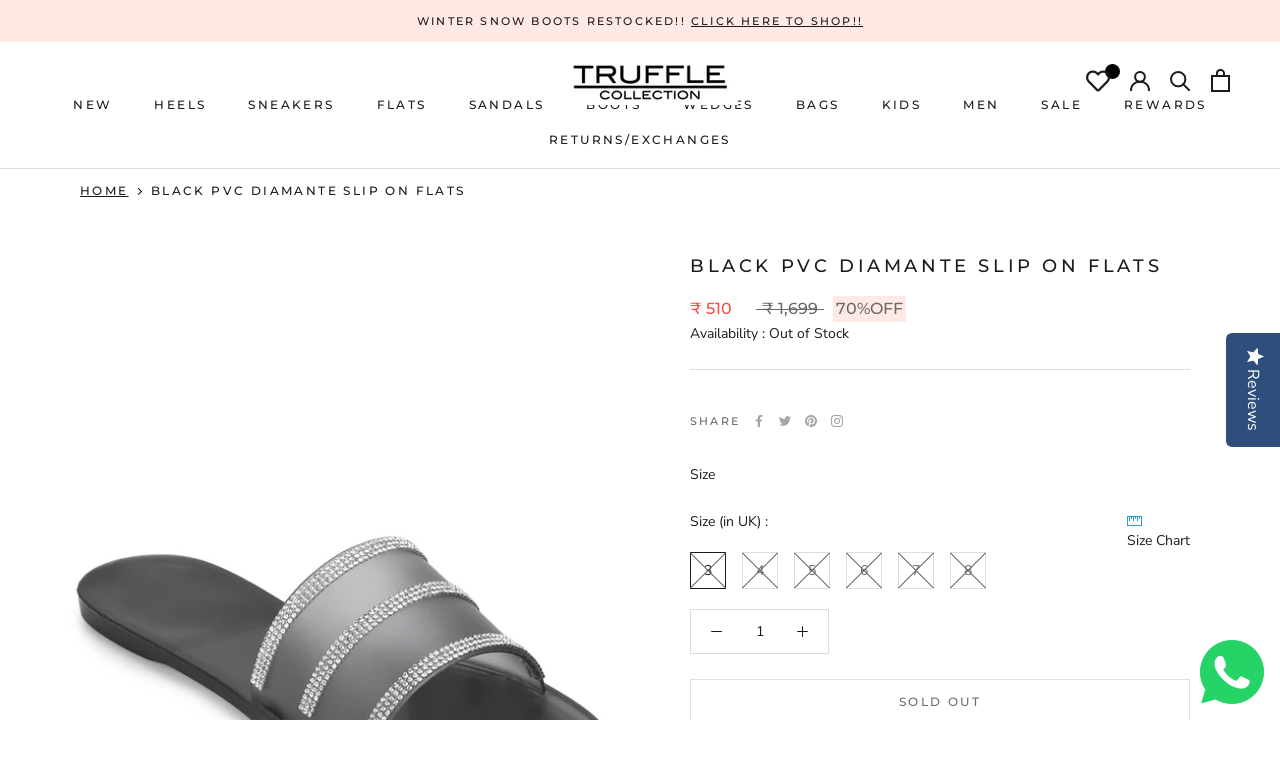

--- FILE ---
content_type: text/html; charset=UTF-8
request_url: https://www.risingsigma.com/zippy-v2/scope.php?shop=trufflecollection&page=products&product=black-pvc-diamante-slip-on-flats-33545
body_size: 161
content:
{"app_enabled":"1","set_id":"1272","disable_atc":"0","msg1":"We deliver to your zipcode","fail_msg":"Unfortunately we do not ship to your zipcode","char_length":"8","prod_here":1}

--- FILE ---
content_type: text/css
request_url: https://trufflecollection.co.in/cdn/shop/t/11/assets/custom.css?v=66995001740399901221755607232
body_size: 3823
content:
.cstm_bbld strong{color:#fff;font-family:Montserrat,sans-serif}.cstm_mssg p{padding-top:6px;font-size:12px}p.Cart__Taxes.Text--subdued.cstm_rett{font-size:12px}.ProductMeta__Price.Price--compareAt{margin-right:15px}span.bade_off.ProductMeta__Price.Price.Text--subdued.u-h4{background:#ffe9e5;padding:0 3px}.ProductMeta__PriceList.Heading.cstm_mainhed{font-size:0}.side-map-menu-swaper{display:flex;align-items:flex-start;justify-content:space-between}.Header__CartDot{right:2px}div#shopify-section-carrer{margin-bottom:0;padding:30px 0 60px;background-color:#f3f3f3}.repeat-blocks .Carrer-heading{padding:15px;background:#fff;color:#000;display:flex;justify-content:space-between;align-items:center;border:1px solid #ccc;width:100%}.Main_carrer{padding:0 30px}.Carrer__AnswerWrapper.Carrer__AnswerWrapper_shown{display:block}.Carrer__AnswerWrapper,.Main_form{display:none}.Main_carrer .Button{cursor:pointer}.Main_form.Main_form_shown{position:fixed;display:block;background:#0009;top:0;left:0;width:100%;height:100%;z-index:9}.Main_form .form_id .Main_formCross{font-size:24px;cursor:pointer}.Main_form .form_id{position:absolute;top:50%;width:90%;margin:auto;left:50%;transform:translate(-50%,-50%);max-width:700px;padding:20px 0!important;background:#fff}.form_id iframe{height:400px!important;overflow:scroll;background:#fff}.Main_formCross{color:#000;position:fixed;top:0;right:30px;font-weight:600}.backin-stock-wraper button{padding:14px 28px}.size_chart_container.active{display:block!important}.size_chart_container{position:fixed;z-index:99;left:0;top:0;width:100%;height:100%;overflow:auto;background-color:#000;background-color:#0006}.modal-content{background-color:#fefefe;margin:auto;padding:20px;border:1px solid #888;width:50%}.wishlist-btn{display:block;text-align:center;text-decoration:underline}.close.pschart-sizechart-link-close:hover,.close.pschart-sizechart-link-close:focus{color:#000;text-decoration:none;cursor:pointer}.quick_view_container.active{display:block!important}.quick_view_container{position:fixed;z-index:9;padding-top:150px;left:0;top:0;width:100%;height:100%;overflow:auto;background-color:#000;background-color:#0006}.quick_view_container .modal-content{background-color:#fefefe;margin:auto;padding:20px;border:1px solid #888;width:75%;position:absolute;left:50%;top:50%;transform:translate(-50%,-50%)}.quick_view_close.close.pschart-sizechart-link-close:hover,.quick_view_close.close.pschart-sizechart-link-close:focus{color:#000;text-decoration:none;cursor:pointer}.module-gallery{width:100%}.module-gallery .slider-wrapper{display:flex;overflow:hidden;max-height:500px}.module-gallery .slider-thumb{max-width:125px}.module-gallery .slider-thumb li{max-height:100px}.module-gallery .slider-thumb .slick-prev,.module-gallery .slider-thumb .slick-next{z-index:1;height:1em;width:100%;background-color:#000;opacity:.3;transition:opacity .3s ease;font-size:1.5em;color:#fff}.module-gallery .slider-thumb .slick-prev:before,.module-gallery .slider-thumb .slick-next:before{content:""}.module-gallery .slider-thumb .slick-prev:hover,.module-gallery .slider-thumb .slick-next:hover{opacity:.5}.module-gallery .slider-thumb .slick-prev{left:unset;top:.5em}.module-gallery .slider-thumb .slick-next{top:unset;right:unset;bottom:-.5em}.slick-track .slick-track{display:none}.quick_view_container .quick-view-main{display:flex;flex-direction:row-reverse;display:-webkit-flex;-webkit-flex-direction:row-reverse}.quick_view_container .quick-view-main .quick-view-left{width:50%;padding-left:25px}.quick_view_container .quick-view-main .quick-view-right{width:50%}.quick_view_container .modal-content .quick_view_close{position:absolute;top:-10px;right:-10px;background:#000;width:30px;height:30px;color:#fff;border-radius:50%;display:flex;align-items:center;justify-content:center;display:-webkit-flex;-webkit-align-items:center;-webkit-justify-content:center;cursor:pointer}.quick_view_container .modal-content .quick_view_close:hover{color:#fff}.quick_view_container .quick-view-main .quick-view-right .quick-view-right-inner{display:flex;display:-webkit-flex;flex-direction:row-reverse;-webkit-flex-direction:row-reverse}.quick_view_container .quick-view-main .quick-view-right .quick-view-right-inner .quick-view-slider{width:calc(100% - 88px);padding:0 10px}.quick_view_container .quick-view-main .quick-view-right .quick-view-right-inner .quick-view-nav .slick-slide{width:88px!important;height:88px;border:1px solid #ccc;margin:5px 0;cursor:pointer}.quick_view_container .quick-view-main .quick-view-right .quick-view-right-inner .quick-view-slider .slick-slide img{width:100%}.ProductList .quick_view_custom{width:auto;display:inline-block;cursor:pointer}.quick_view_container .wishlist-btn{width:auto;display:inline-block;background:#000;padding:8px 10px;height:45px;width:45px;display:flex;align-items:center;justify-content:center;display:-webkit-flex;-webkit-align-items:center;-webkit-justify-content:center;margin-left:10px}.quick_view_container .wishlist-btn i{font-size:15px;color:#fff;display:block}.quick_view_container .quick-view-main .quick-view-left select.qucik-view-variants{display:none}.quick_view_container .quick-view-main .quick-view-left .quick-view-left-inner{max-width:450px;width:100%}.quick_view_container .quick-view-main .quick-view-left .add_to_cart_wrapper button.quick-view-add-to-cart{background:#000;color:#fff;border-color:#000}.quick_view_container .quick-view-main .quick-view-left .quick-view-left-inner .product-title{margin-bottom:10px}.quick_view_container .quick-view-main .quick-view-left .quantity_inavailibility{margin:10px 0}.quick_view_container .quick-view-main .quick-view-left .add_to_cart_wrapper button.quick-view-add-to-cart:hover{color:#000}.quick_view_container .quick-view-main .quick-view-left .add_to_cart_wrapper{display:flex;align-items:center;display:-webkit-flex;-webkit-align-items:center}.quick_view_container .quick-view-main .quick-view-right .quick-view-right-inner .quick-view-nav .slick-arrow{background:#000;width:25px;height:25px}.quick_view_container .quick-view-main .quick-view-right .quick-view-right-inner .quick-view-nav{text-align:center}.quick_view_container .quick-view-main .quick-view-right .quick-view-right-inner .quick-view-nav button.slick-arrow i{font-size:20px;line-height:25px;color:#fff}.mesure-up-sec{display:flex;display:-webkit-flex;margin:50px -40px 0}.mesure-up-upper{margin-top:50px}.mesure-up-sec .mesure-up-sec-inner{width:33.33%;padding:0 40px}.mesure-up-sec .mesure-up-sec-inner img{max-width:300px;height:300px;object-fit:contain;margin:0 auto;width:100%}.mesure-up-upper .TableWrapper td{padding:15px!important}.mesure-up-sec .mesure-up-sec-inner p{margin:0 0 10px}.mesure-up-sec .mesure-up-sec-inner p:last-child{margin:0}.label-size-chart{display:flex;justify-content:space-between;display:-webkit-flex;-webkit-justify-content:space-between}.label-size-chart .size-chart-icon{margin-top:3px}.ProductForm .wishlist_container{display:flex;align-items:center;display:-webkit-flex;-webkit-align-items:center}.ProductForm .wishlist_container .wishlist-btn{background:#000;height:45px;display:flex;align-items:center;justify-content:center;display:-webkit-flex;-webkit-align-items:center;-webkit-justify-content:center;width:45px;margin-left:10px;border:1px solid #000;text-decoration:none}.ProductForm .wishlist_container .wishlist-btn.full_heart{background:transparent}.ProductForm .wishlist_container .wishlist-btn i{color:#000}.ProductForm .wishlist_container .wishlist-btn.full_heart i{color:#fff}.ProductForm div#onj-pincode-check{margin-top:20px}.ProductForm div#onj-pincode-check h4{margin-bottom:8px}.ProductForm div#onj-pincode-check input{height:35px;border:1px solid #ddd;padding:0 10px;width:auto!important;flex:1}.ProductForm .wishlist_container button.ProductForm__AddToCart:hover{border:1px solid #ddd;color:#fff}.ProductForm .wishlist_container button.ProductForm__AddToCart:hover:before{background-color:#000}.ProductForm div#onj-pincode-check .product-form{display:flex;display:-webkit-flex;flex-wrap:wrap;-webkit-flex-wrap:wrap}.ProductForm div#onj-pincode-check .product-form div#notice span.message_class{color:#000;font-weight:700;font-size:13px;margin-top:10px;display:block;line-height:17px}.ProductForm div#onj-pincode-check .product-form button{height:35px;background:#000;color:#fff;padding:5px 20px;margin-left:5px}.ProductForm .shopify-payment-button{margin-top:10px}.ProductForm .shopify-payment-button button.shopify-payment-button__button:before{background:#000}.ProductForm .shopify-payment-button button.shopify-payment-button__button:hover{color:#000}.ProductForm .shopify-payment-button button.shopify-payment-button__button{color:#fff;border:1px solid #ddd}.size_chart_container .modal-content{max-width:80%;margin:0 auto;width:100%;position:absolute;text-align:center;top:50%;left:50%;transform:translate(-50%,-50%)}.size_chart_container .modal-content .close{position:absolute;top:0;right:0;background:#000;width:25px;height:25px;display:flex;justify-content:center;align-items:center;color:#fff}.size_chart_container .modal-content .size_chart_title{margin-bottom:10px;font-size:15px}.size_chart_container .modal-content .size_chart_image img{width:100%}.Product__Tabs button.Collapsible__Button span{z-index:-1}.pop_active.template-product{overflow:hidden}.pop_active.template-product div#shopify-section-product-recommendations,.pop_active.template-product div#shopify-section-recently-viewed-products,.pop_active.template-product .yotpo.yotpo-main-widget,.pop_active.template-product footer#section-footer{position:relative;z-index:-1}.annoucement_wrapper{display:flex;justify-content:space-between;display:-webkit-flex;-webkit-justify-content:space-between}.size_chart_container .modal-content .size_chart_inner{width:33.333%;padding:0 5px}.size_chart_container .modal-content .modal-content-inner{margin:0 -5px;display:flex;display:-webkit-flex}.right-icons{align-items:unset}.ProductMeta .yotpo .write-review-btn-hidden{color:#1c1b1b!important;margin-left:5px}.right-icons .swym-wishlist i{font-size:24px;display:block}.right-icons{margin:0 -10px}.right-icons svg{display:block}.right-icons a.Header__Icon{margin:0;position:relative}.right-icons .Header__Icon{padding:0 10px}nav.breadcrumbs .Heading{font-size:12px}nav.breadcrumbs{margin-top:10px}nav.breadcrumbs .breadcrumbs__item{margin-right:7px}nav.breadcrumbs .breadcrumbs__item:last-child{margin-right:0}nav.breadcrumbs .breadcrumbs__item:not(:last-child):after{height:5px;width:5px}.right-icons .wishlist-main-new{position:relative}.right-icons .wishlist-main-new div#swym-anchor{position:absolute;background:#000;height:15px;width:15px;text-align:center;border-radius:50%;font-size:10px;color:#fff;line-height:16px;right:0;top:-5px;letter-spacing:0}.form-inner .Form__Hint a{text-decoration:underline}div#sidebar-cart{z-index:9999999}.Product__InfoWrapper div#zippy_widget_1511{max-width:100%;margin-top:20px;margin-bottom:0}.Product__InfoWrapper #zippy_widget_1511 form#formide input{flex:1;width:100%!important;max-width:100%;margin-right:10px;height:35px!important}.Product__InfoWrapper #zippy_widget_1511 form#formide{display:flex;justify-content:space-between;display:-webkit-flex;-webkit-justify-content:space-between}.Product__InfoWrapper #zippy_widget_1511 .zipcode_bar_title_1511 i{display:none}.Product__InfoWrapper #zippy_widget_1511 form#formide button{height:35px!important;line-height:22px;border-color:#000!important;letter-spacing:.2em;text-transform:uppercase;font-size:12px}.faq-search-with-links a#faq-reset{background:#000;color:#fff;text-transform:uppercase;letter-spacing:.2em;text-decoration:none;padding:7px 10px;margin:0;display:inline-block;font-size:12px}.faq-search-with-links input{border:1px solid #ddd;padding:6px 10px}.faq-search-with-links input:focus{border-color:#000c}.Product__InfoWrapper #zippy_widget_1511 form#formide input::placeholder{color:#8a8a8a}.Product__InfoWrapper .zipcode_bar_title_1511{padding-bottom:5px}.yotpo-default-button .yotpo-icon-button-text,button.swym-add-to-cart-btn,.yotpo-nav-content button{font-size:12px;letter-spacing:.2em;font-weight:500px}div#write-review-tabpanel-main-widget input,div#write-review-tabpanel-main-widget textarea{border:1px solid #ddd}div#write-review-tabpanel-main-widget input:focus,div#write-review-tabpanel-main-widget textarea:focus{border-color:#000c}.Product__InfoWrapper #zippy_widget_1511 form#formide input:focus{border-color:#000c!important}.Product__InfoWrapper .zipcode_bar_title_1511 span#delhivery{text-transform:uppercase;letter-spacing:.2em}element.style{width:85%;height:40px;margin-top:10px;background-color:#080808}form#ezyform #returnpage,#return_order,#ezyform .btn{color:#fff;width:100%!important}#main_div input[type=text]{padding:12px 14px}#rmaids{background:#000!important;color:#fff!important}.template-collection .boost-pfs-filter-collection-header-wrapper .boost-pfs-section-header{z-index:9;position:relative}.ezyslp-container div#left,.ezyslp-container,.ezyslp-button-container,.ezyslp-container div#right table{border:none!important}.Footer__Aside{display:flex;justify-content:center;flex-wrap:wrap}.Footer__Aside .icons-add-inner{width:100%;justify-content:center;display:flex;margin:30px 0 0;flex-wrap:wrap}.icons-add-inner .icons-add-inner-inner p{margin-top:10px;font-weight:600;line-height:18px}.icons-add-inner .icons-add-inner-inner{text-align:center;padding:0 20px;width:20%}.Footer__Aside .icons-add-inner .icons-add-inner-inner{width:auto}.icons-add-inner .icons-add-inner-inner img{max-width:50px}.ProductForm .icons-add-inner .icons-add-inner-inner{margin-bottom:20px}.ProductForm .icons-add-inner{display:flex;margin:20px -20px -20px;flex-wrap:wrap;justify-content:center}li.HorizontalList__Item.cstmfalse{position:relative}li.HorizontalList__Item.cstmfalse:before{position:absolute;content:"";background:#666;width:50px;height:1px;transform:rotate(45deg);top:18px;left:-7px}li.HorizontalList__Item.cstmfalse:after{position:absolute;content:"";background:#666;width:50px;height:1px;transform:rotate(-45deg);top:18px;right:-7px}@media screen and (min-width: 1140px){.Product__InfoWrapper .Product__Info{width:100%}}@media screen and (max-width: 1600px){.size-guide .PageContent{max-width:100%}}@media screen and (max-width: 1007px){.icons-add-inner .icons-add-inner-inner{width:33.33%}}@media screen and (max-width: 991px){.ProductMeta__PriceList.Heading.cstm_mainhed{font-size:0;margin-bottom:11px}.Footer__Aside .icons-add-inner .icons-add-inner-inner{width:33.33%;margin-bottom:20px}}@media (min-width: 576px){.Product__InfoWrapper .zipcode_bar_title_1511 span#delhivery{letter-spacing:1px}div#shopify-section-collection-template-boost-pfs-filter .boost-pfs-filter-collection-header-wrapper{height:300px;display:flex;align-items:center;display:-webkit-flex;-webkit-align-items:center}.template-customers .PageContent{max-width:100%}.template-customers .oxi_social_wrapper iframe#social_login_frame{height:80px!important}.template-customers .form-inner{max-width:400px;margin:0 auto;width:100%}}@media (min-width: 641px){.right-icons a.Header__Icon .mobile-whishlist{display:none}}@media (min-width: 1008px){.Product .Product__Wrapper,.Product .Product__Wrapper .Product__InfoWrapper{width:50%}}@media (max-width: 1008px){.standalone-bottomline{display:flex;justify-content:center}}@media (max-width: 991px){.mesure-up-sec .mesure-up-sec-inner{padding:0 20px}.mesure-up-sec{margin:50px -20px 0}.annoucement_wrapper p{letter-spacing:0}.quick_view_container .quick-view-main .quick-view-right .quick-view-right-inner .quick-view-nav .slick-slide{width:60px!important;height:60px}.quick_view_container .quick-view-main .quick-view-right .quick-view-right-inner .quick-view-slider{width:calc(100% - 60px)}.quick_view_container .modal-content{width:90%}.quick_view_container .modal-content .quick_view_close{width:25px;height:25px;font-size:12px}.quick_view_container .quick-view-main .quick-view-left .add_to_cart_wrapper button.quick-view-add-to-cart{padding-left:10px;padding-right:10px}}@media (max-width: 767px){div#bap-whatsa-wrp #whas-ap-fl-b{z-index:9999!important;bottom:50px!important}#faq-search-form fieldset{display:flex;flex-direction:column;display:-webkit-flex;-webkit-flex-direction:column}.faq-search-with-links a#faq-reset{margin-top:5px;text-align:center}div#smile-ui-container .smile-launcher-frame-container{left:10px!important;bottom:50px!important}div#swym-plugin div#swym-anchor{display:none}.module-gallery .slider-wrapper{flex-direction:column-reverse}.module-gallery .slider-thumb{max-width:100%}.module-gallery .slider-thumb .slick-prev,.module-gallery .slider-thumb .slick-next{top:50%;width:1em;height:100%}.module-gallery .slider-thumb .slick-prev{left:0}.module-gallery .slider-thumb .slick-prev .fa:before{content:"\f104"}.module-gallery .slider-thumb .slick-next{right:0}.module-gallery .slider-thumb .slick-next .fa:before{content:"\f105"}}@media (max-width: 640px){.right-icons a.Header__Icon{display:block}.right-icons .wishlist-main-new div#swym-anchor{height:12px;width:12px;font-size:8px;line-height:13px;right:-4px}.right-icons a.Header__Icon .desktop-whishlist{display:none}.right-icons .swym-wishlist i{font-size:19px}.right-icons .Header__Icon{padding:0 6px}.right-icons{margin:0 -6px}.mobile-whishlist svg{height:16px}.mobile-whishlist{display:block}.Header__Icon .Icon--search{top:0}.right-icons{align-items:center;-webkit-align-items:center}}@media (max-width: 680px){.size_chart_container .modal-content{max-width:90%;padding:10px;height:600px}.size_chart_container .modal-content .modal-content-inner{-webkit-flex-direction:column;flex-direction:column;height:100%;overflow:scroll}.size_chart_container .modal-content .size_chart_inner{width:100%;margin-bottom:15px}.size_chart_container .modal-content .size_chart_inner:last-child{margin-bottom:0}.size_chart_container .modal-content .size_chart_title{margin-bottom:5px}.size_chart_container .modal-content .size_chart_image img{width:auto}}@media (max-width: 575px){.Main_formCross{right:10px;line-height:20px}.mesure-up-sec .mesure-up-sec-inner{width:100%}.mesure-up-sec{-webkit-flex-wrap:wrap;flex-wrap:wrap}.size_chart_container .modal-content .close{width:20px;height:20px}.size_chart_container .modal-content .size_chart_title{line-height:14px}.mesure-up-upper .TableWrapper td{padding:10px!important}}@media (max-width: 575px){.annoucement_wrapper{flex-direction:column;-webkit-flex-direction:column}.annoucement_wrapper p{letter-spacing:1px}.AnnouncementBar__Wrapper{padding:12px 5px}.quick_view_container .quick-view-main{flex-direction:column-reverse;-webkit-flex-direction:column-reverse}.quick_view_container .quick-view-main .quick-view-left{width:100%;padding-left:0;margin-top:20px}.quick_view_container .quick-view-main .quick-view-right{width:100%}.quick_view_container .modal-content{height:90%;padding-left:0;padding-right:0}.quick_view_container .modal-content .quick_view_image{height:100%;overflow-y:auto;padding:0 20px}}@media (max-width: 420px){.quick_view_container .modal-content .quick_view_image{padding:0 10px}.quick_view_container .quick-view-main .quick-view-right .quick-view-right-inner .quick-view-nav .slick-arrow{width:20px;height:20px}.quick_view_container .quick-view-main .quick-view-right .quick-view-right-inner .quick-view-nav button.slick-arrow i{font-size:15px;line-height:19px}}.quantity{display:inline-block}.quantity .input-text.qty{width:35px;height:39px;padding:0 5px;text-align:center;background-color:transparent;border:1px solid #efefef}.quantity.buttons_added{text-align:left;position:relative;white-space:nowrap;vertical-align:top}.quantity.buttons_added input{display:inline-block;margin:0;vertical-align:top;box-shadow:none}.quantity.buttons_added .minus,.quantity.buttons_added .plus{padding:7px 10px 8px;height:41px;background-color:#fff;border:1px solid #efefef;cursor:pointer}.quantity.buttons_added .minus{border-right:0}.quantity.buttons_added .plus{border-left:0}.quantity.buttons_added .minus:hover,.quantity.buttons_added .plus:hover{background:#eee}.quantity input::-webkit-outer-spin-button,.quantity input::-webkit-inner-spin-button{-webkit-appearance:none;-moz-appearance:none;margin:0}.quantity.buttons_added .minus:focus,.quantity.buttons_added .plus:focus{outline:none}.AnnouncementBar__Content.Heading a{text-decoration:underline}.oxi_social_wrapper{padding-top:20px}.ProductForm .wishlist_container .wishlist-btn.full_heart i{color:#000}.ProductForm .wishlist_container .wishlist-btn i{color:#fff}@media only screen and (max-width:374px){.ProductForm div#onj-pincode-check .product-form button{padding:5px 10px;width:70px}}.yotpo .yotpo-default-button,.yotpo input[type=button].yotpo-default-button{display:inline-block;text-overflow:ellipsis;border:none;font-family:Montserrat,sans-serif!important;text-transform:uppercase;text-align:center;font-size:12px;padding:10px 15px;background:#000!important;color:#fff;height:auto;margin:0 0 5px}.yotpo div,.yotpo span,.yotpo p,.yotpo a,.yotpo img,.yotpo i,.yotpo strong,.yotpo sup,.yotpo ul,.yotpo li,.yotpo form,.yotpo label{font-family:Nunito Sans,sans-serif!important}.hide,p.boost-pfs-filter-product-item-vendor,p.boost-pfs-quickview-vendor{display:none}#wishlist_button .swym-added.swym-add-to-wishlist-view-product:after{color:#000!important;background:#fff;height:45px;display:flex;align-items:center;justify-content:center;display:-webkit-flex;-webkit-align-items:center;-webkit-justify-content:center;width:37px;margin-left:10px;border:1px solid #000;text-decoration:none;opacity:1!important}#wishlist_button .swym-add-to-wishlist-view-product:after{color:#fff!important;background:#000;height:45px;display:flex;align-items:center;justify-content:center;display:-webkit-flex;-webkit-align-items:center;-webkit-justify-content:center;width:35px;margin-left:10px;border:1px solid #000;text-decoration:none}#wishlist_button .swym-button.swym-add-to-wishlist-view-product.swym-heart:after{content:"\f004"}#SI_trigger{padding:14px 28px}.size-chart-icon.default_variant{position:relative;float:right;margin-top:0}span.Faq__Icon{cursor:pointer}.truffleabout h1{font-size:30px!important;font-weight:900;letter-spacing:20px!important;padding:0 15px;color:#fff}.truffleabout{background:#a2dbd5;color:#fff!important;height:270px;display:flex;justify-content:center;align-items:center;margin-bottom:0;width:100%;text-align:center}.repeat-blocks .Carrer-heading .Faq__Icon.Carrer__AnswerWrapper_shown{position:initial;top:18px;left:0;color:#6a6a6a;transition:all .3s ease-in-out;transform:rotate(90deg)}.repeat-blocks .Carrer-heading .Faq__Icon{position:initial;top:18px;left:0;color:#6a6a6a;transition:all .3s ease-in-out;transform:rotate(0)}@media (max-width: 390px){.truffleabout h1{letter-spacing:10px!important}}.buttonHere .Button{border:1px solid #000000;margin-bottom:15px}.Main_carrer .Carrer__Answer.Rte{margin-top:15px}#expandall{text-decoration:underline;margin-right:10px}#collapseall{text-decoration:underline}a#faq-reset{margin-left:10px;text-decoration:underline}.faq-search-with-links .link{display:none}.PageContent.PageContent--narrow.Rte.size-guide{max-width:100%}.TableWrapper td{line-height:1.65;font-family:Nunito Sans,sans-serif;font-size:14px}span.sale.boost-pfs-filter-label{background:#fff!important;color:#6a6a6a!important;letter-spacing:.2em;text-transform:uppercase;margin:4px 0;padding:2px 6px;max-width:max-content}#wislist_homepage .swym-button.swym-add-to-wishlist-view-product{display:block;position:absolute;z-index:2;top:10px;right:10px}#wislist_homepage .swym-add-to-wishlist-view-product:after{color:#000!important}#wislist_homepage .swym-added.swym-add-to-wishlist-view-product:after{color:#000!important}#whas-ap-fl-b img{width:60px}.zipcode_bar_input_1511 input{font-family:Montserrat!important}.template-collection .boost-pfs-filter-collection-header-wrapper{position:relative}.template-collection .boost-pfs-filter-collection-header-wrapper:before{content:"";position:absolute;background:#00000096;width:100%;height:100%;left:0;top:0}.template-collection .boost-pfs-filter-collection-header-wrapper .boost-pfs-section-header h1,.template-collection .boost-pfs-filter-collection-header-wrapper.boost-pfs-filter-collection-has-image .boost-pfs-filter-collection-description{color:#fff}.template-collection .boost-pfs-container-default-box{z-index:9}#insta-feed h2{cursor:pointer}.CollectionItem__Wrapper{height:auto;position:relative}
/*# sourceMappingURL=/cdn/shop/t/11/assets/custom.css.map?v=66995001740399901221755607232 */


--- FILE ---
content_type: text/javascript; charset=utf-8
request_url: https://trufflecollection.co.in/products/black-pvc-diamante-slip-on-flats-33545.js
body_size: 499
content:
{"id":6796661653674,"title":"Black PVC Diamante Slip On Flats","handle":"black-pvc-diamante-slip-on-flats-33545","description":"\u003cp\u003eShine bright like a diamond in these babe! Featuring a diamante front strap and comfy sole. wear them all day long with your favorite outfit.\u003c\/p\u003e","published_at":"2021-06-26T10:45:11+05:30","created_at":"2021-06-26T10:45:11+05:30","vendor":"Truffle Collection","type":"","tags":["Flats","Flats\/SLIP ON","New","New\/NEW IN FLATS","New\/VIEW ALL"],"price":51000,"price_min":51000,"price_max":51000,"available":false,"price_varies":false,"compare_at_price":169900,"compare_at_price_min":169900,"compare_at_price_max":169900,"compare_at_price_varies":false,"variants":[{"id":40516011163818,"title":"3","option1":"3","option2":null,"option3":null,"sku":"TC-CJ-06-BLKPVC-03","requires_shipping":true,"taxable":true,"featured_image":null,"available":false,"name":"Black PVC Diamante Slip On Flats - 3","public_title":"3","options":["3"],"price":51000,"weight":1500,"compare_at_price":169900,"inventory_management":"shopify","barcode":null,"requires_selling_plan":false,"selling_plan_allocations":[]},{"id":40516011196586,"title":"4","option1":"4","option2":null,"option3":null,"sku":"TC-CJ-06-BLKPVC-04","requires_shipping":true,"taxable":true,"featured_image":null,"available":false,"name":"Black PVC Diamante Slip On Flats - 4","public_title":"4","options":["4"],"price":51000,"weight":1500,"compare_at_price":169900,"inventory_management":"shopify","barcode":null,"requires_selling_plan":false,"selling_plan_allocations":[]},{"id":40516011229354,"title":"5","option1":"5","option2":null,"option3":null,"sku":"TC-CJ-06-BLKPVC-05","requires_shipping":true,"taxable":true,"featured_image":null,"available":false,"name":"Black PVC Diamante Slip On Flats - 5","public_title":"5","options":["5"],"price":51000,"weight":1500,"compare_at_price":169900,"inventory_management":"shopify","barcode":null,"requires_selling_plan":false,"selling_plan_allocations":[]},{"id":40516011262122,"title":"6","option1":"6","option2":null,"option3":null,"sku":"TC-CJ-06-BLKPVC-06","requires_shipping":true,"taxable":true,"featured_image":null,"available":false,"name":"Black PVC Diamante Slip On Flats - 6","public_title":"6","options":["6"],"price":51000,"weight":1500,"compare_at_price":169900,"inventory_management":"shopify","barcode":null,"requires_selling_plan":false,"selling_plan_allocations":[]},{"id":40516011294890,"title":"7","option1":"7","option2":null,"option3":null,"sku":"TC-CJ-06-BLKPVC-07","requires_shipping":true,"taxable":true,"featured_image":null,"available":false,"name":"Black PVC Diamante Slip On Flats - 7","public_title":"7","options":["7"],"price":51000,"weight":1500,"compare_at_price":169900,"inventory_management":"shopify","barcode":null,"requires_selling_plan":false,"selling_plan_allocations":[]},{"id":40516011327658,"title":"8","option1":"8","option2":null,"option3":null,"sku":"TC-CJ-06-BLKPVC-08","requires_shipping":true,"taxable":true,"featured_image":null,"available":false,"name":"Black PVC Diamante Slip On Flats - 8","public_title":"8","options":["8"],"price":51000,"weight":1500,"compare_at_price":169900,"inventory_management":"shopify","barcode":null,"requires_selling_plan":false,"selling_plan_allocations":[]}],"images":["\/\/cdn.shopify.com\/s\/files\/1\/0572\/4880\/9130\/products\/tc-cj-06-blkpvc_1.jpg?v=1756389907","\/\/cdn.shopify.com\/s\/files\/1\/0572\/4880\/9130\/products\/tc-cj-06-blkpvc_2.jpg?v=1756389908","\/\/cdn.shopify.com\/s\/files\/1\/0572\/4880\/9130\/products\/tc-cj-06-blkpvc_3.jpg?v=1756389908","\/\/cdn.shopify.com\/s\/files\/1\/0572\/4880\/9130\/products\/tc-cj-06-blkpvc_5.jpg?v=1756389908","\/\/cdn.shopify.com\/s\/files\/1\/0572\/4880\/9130\/products\/tc-cj-06-blkpvc_4.jpg?v=1756389908"],"featured_image":"\/\/cdn.shopify.com\/s\/files\/1\/0572\/4880\/9130\/products\/tc-cj-06-blkpvc_1.jpg?v=1756389907","options":[{"name":"Size","position":1,"values":["3","4","5","6","7","8"]}],"url":"\/products\/black-pvc-diamante-slip-on-flats-33545","media":[{"alt":null,"id":21448851521706,"position":1,"preview_image":{"aspect_ratio":0.75,"height":1440,"width":1080,"src":"https:\/\/cdn.shopify.com\/s\/files\/1\/0572\/4880\/9130\/products\/tc-cj-06-blkpvc_1.jpg?v=1756389907"},"aspect_ratio":0.75,"height":1440,"media_type":"image","src":"https:\/\/cdn.shopify.com\/s\/files\/1\/0572\/4880\/9130\/products\/tc-cj-06-blkpvc_1.jpg?v=1756389907","width":1080},{"alt":null,"id":21448851554474,"position":2,"preview_image":{"aspect_ratio":0.75,"height":1440,"width":1080,"src":"https:\/\/cdn.shopify.com\/s\/files\/1\/0572\/4880\/9130\/products\/tc-cj-06-blkpvc_2.jpg?v=1756389908"},"aspect_ratio":0.75,"height":1440,"media_type":"image","src":"https:\/\/cdn.shopify.com\/s\/files\/1\/0572\/4880\/9130\/products\/tc-cj-06-blkpvc_2.jpg?v=1756389908","width":1080},{"alt":null,"id":21448851587242,"position":3,"preview_image":{"aspect_ratio":0.75,"height":1440,"width":1080,"src":"https:\/\/cdn.shopify.com\/s\/files\/1\/0572\/4880\/9130\/products\/tc-cj-06-blkpvc_3.jpg?v=1756389908"},"aspect_ratio":0.75,"height":1440,"media_type":"image","src":"https:\/\/cdn.shopify.com\/s\/files\/1\/0572\/4880\/9130\/products\/tc-cj-06-blkpvc_3.jpg?v=1756389908","width":1080},{"alt":null,"id":21448851620010,"position":4,"preview_image":{"aspect_ratio":0.75,"height":1440,"width":1080,"src":"https:\/\/cdn.shopify.com\/s\/files\/1\/0572\/4880\/9130\/products\/tc-cj-06-blkpvc_5.jpg?v=1756389908"},"aspect_ratio":0.75,"height":1440,"media_type":"image","src":"https:\/\/cdn.shopify.com\/s\/files\/1\/0572\/4880\/9130\/products\/tc-cj-06-blkpvc_5.jpg?v=1756389908","width":1080},{"alt":null,"id":21448851652778,"position":5,"preview_image":{"aspect_ratio":0.75,"height":1440,"width":1080,"src":"https:\/\/cdn.shopify.com\/s\/files\/1\/0572\/4880\/9130\/products\/tc-cj-06-blkpvc_4.jpg?v=1756389908"},"aspect_ratio":0.75,"height":1440,"media_type":"image","src":"https:\/\/cdn.shopify.com\/s\/files\/1\/0572\/4880\/9130\/products\/tc-cj-06-blkpvc_4.jpg?v=1756389908","width":1080}],"requires_selling_plan":false,"selling_plan_groups":[]}

--- FILE ---
content_type: text/javascript
request_url: https://trufflecollection.co.in/cdn/shop/t/11/assets/custom.js?v=128874041623084340401674131851
body_size: 698
content:
$(document).ready(function(){$("#expandall").trigger("click"),$(".Header__Icon").on("click",function(){$(".cs_stock-clearance")[0]&&$(".cstm_rett").css("display","block")}),$(".ProductForm__AddToCart").on("click",function(){setTimeout(function(){$(".cs_stock-clearance")[0]&&$(".cstm_rett").css("display","block")},3e3)}),$(".CartItem__Remove").on("click",function(){setTimeout(function(){$(".cs_stock-clearance")[0]?$(".cstm_rett").css("display","block"):$(".cstm_rett").css("display","none")},1e3)})}),$("#expandall").click(function(){$(".Faq__Item").attr("aria-expanded","true"),$(".Faq__AnswerWrapper").attr("aria-hidden","false"),$(".Faq__AnswerWrapper").css("height","auto")}),$("#collapseall").click(function(){$(".Faq__Item").attr("aria-expanded","false"),$(".Faq__AnswerWrapper").attr("aria-hidden","true"),$(".Faq__AnswerWrapper").css("height","0")});var highlight_settings={className:"faq-highlight",element:"span"};$("#faq-search").keyup(function(){if($(".faqpage-container").unhighlight(highlight_settings),$("input#faq-search").val()){var filter=$(this).val(),count=0,found_title=!1,found_body=!1;$(".Faq.faqpage-container .Faq__Item ").each(function(){found_title=$(".Faq__Question",this).text().search(new RegExp(filter,"i")),found_body=$(".Faq__AnswerWrapper",this).text().search(new RegExp(filter,"i")),found_title<0&&found_body<0?($(this).attr("aria-expanded","false"),$(this).find(".Faq__AnswerWrapper").attr("aria-hidden","true"),$(this).find(".Faq__AnswerWrapper").css("height","0")):($(this).attr("aria-expanded","true"),$(this).find(".Faq__AnswerWrapper").attr("aria-hidden","false"),$(this).find(".Faq__AnswerWrapper").css("height","auto"),count++)}),$(".Faq__Item[aria-expanded='true']").each(function(){$(this).length||$("button",this).trigger("close")}),$("#faq-search-count").html(count+'<span class="foundResult">results found.</span>'),$(".faqpage-container").highlight(filter,highlight_settings)}else $("#faq-search-count").html(" ")}),$("#faq-reset").click(function(){$("#faq-search").val(""),$(".faqpage-container").unhighlight(highlight_settings),$("#faq-search-count").text(""),$("#expandall").trigger("click")}),$(document).on("click",".Carrer-heading",function(){$(this).parents(".repeat-blocks").find(".Carrer__AnswerWrapper").toggleClass("Carrer__AnswerWrapper_shown"),$(this).parents(".repeat-blocks").find(".Faq__Icon").toggleClass("Carrer__AnswerWrapper_shown"),$(this).toggleClass("active_shown")}),$(document).on("click",".buttonHere .Button",function(){$(this).parents(".repeat-blocks").find(".Main_form").addClass("Main_form_shown"),$("body").addClass("fixedBody")}),$(document).on("click",".Main_formCross",function(){$(this).parents(".repeat-blocks").find(".Main_form").removeClass("Main_form_shown"),$("body").addClass("removeClass")}),$(document).on("mouseup",function(e){var popup=$(".form_id"),popup1=$(".buttonHere .Button");!$(".form_id").is(e.target)&&!popup.is(e.target)&&popup.has(e.target).length==0&&!$(".buttonHere .Button").is(e.target)&&!popup1.is(e.target)&&popup1.has(e.target).length==0&&($(".Main_form ").removeClass("Main_form_shown"),$("body").removeClass("fixedBody"))}),$(document).on("change",".HorizontalList__Item input",function(){var quantity=$(".product_select_box :selected").data("quantity"),data_sku=$(".product_select_box :selected").data("sku"),avail=$(".product_select_box :selected").data("available");$(".data_sku_per_variant").html(data_sku),quantity<=0&&avail!="continue"?$(".quantity_check").html("Out of Stock"):$(".quantity_check").html("In Stock"),quantity<=10&&avail!="continue"&&quantity>0?$(".quantity_left").html("Only "+quantity+" left !"):$(".quantity_left").html("")}),$(".size_chart_wrapper").click(function(){$(".size_chart_container").addClass("active"),$("body").addClass("pop_active")}),$(".close.pschart-sizechart-link-close").click(function(){$(".size_chart_container").removeClass("active"),$("body").removeClass("pop_active")}),$(".size_chart_container").click(function(e){$(e.target).closest(".modal-content").length||($(".size_chart_container").removeClass("active"),$("body").removeClass("pop_active"))}),$(".Grid__Cell").mouseover(function(){$(this).find(".quick_view_custom").css("display","block")}),$(".Grid__Cell").mouseout(function(){$(this).find(".quick_view_custom").css("display","none")}),$("img#quck_view_main_image").elevateZoom(),$(".yotpo").click(function(){$(".Collapsible.Collapsible--large.reviews_widget button.Collapsible__Button").attr("aria-expanded","true"),$(".Collapsible.Collapsible--large.reviews_widget .Collapsible__Inner").css({overflow:"visible",height:"auto"})}),$(".cutom_reviews_class").click(function(event){event.preventDefault(),$("html, body").animate({scrollTop:$(".Product__Tabs").offset().top},1e3)}),$(document).ready(function(){$(".Faq__Item").attr("aria-expanded","true"),$(".Faq__AnswerWrapper").attr("aria-hidden","false"),$(".Faq__AnswerWrapper").css("height","auto")}),$(document).on("click","#insta-feed h2",function(event){window.open("https://www.instagram.com/trufflecollectionindia/","_blank")}),$(".Form__Select select").on("click",function(){$(this).val()=="Refund / exchange enquiry"?($(".exchange").show(),$(".exchange input").attr("required","true"),$(".other input").val("").removeAttr("required"),$(".other").hide()):$(this).val()=="Other"?($(".other").show(),$(".other input").attr("required","true"),$(".exchange input").val("").removeAttr("required"),$(".exchange").hide()):($(".exchange input, .other input").val("").removeAttr("required"),$(".exchange, .other").hide())});
//# sourceMappingURL=/cdn/shop/t/11/assets/custom.js.map?v=128874041623084340401674131851
